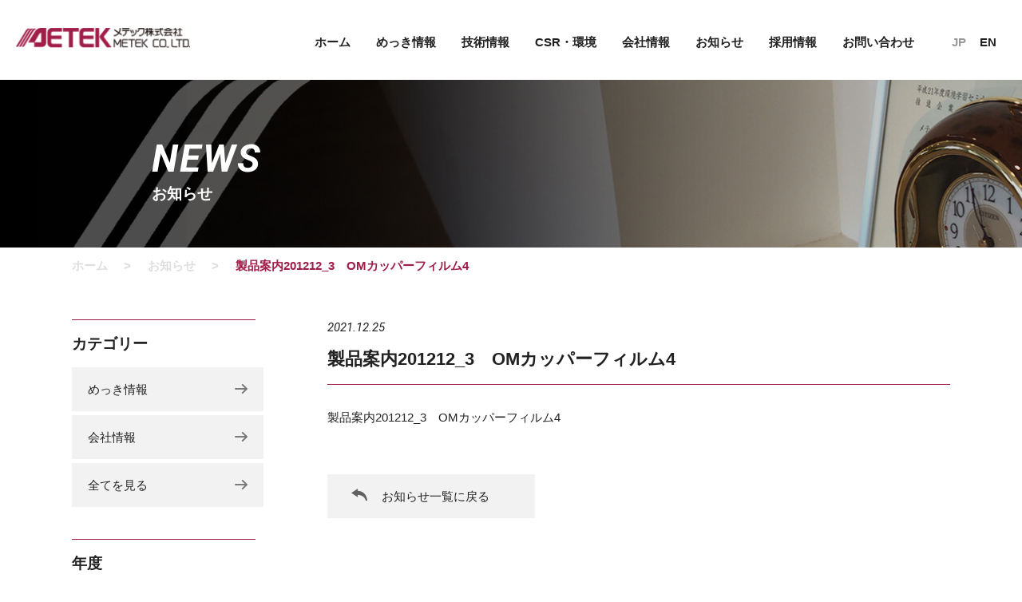

--- FILE ---
content_type: text/html; charset=UTF-8
request_url: https://www.metek.co.jp/blog/2463/%E8%A3%BD%E5%93%81%E6%A1%88%E5%86%85201212_3%E3%80%80om%E3%82%AB%E3%83%83%E3%83%91%E3%83%BC%E3%83%95%E3%82%A3%E3%83%AB%E3%83%A04/
body_size: 7279
content:
<!DOCTYPE html>
<html lang="ja">
<head>
<meta charset="utf-8" />
<meta name="viewport" content="width=device-width,user-scalable=no,maximum-scale=1"/>
<meta name="format-detection" content="telephone=no" />

<link rel="stylesheet" href="https://www.metek.co.jp/common/css/reset.css">
<link rel="stylesheet" href="https://www.metek.co.jp/common/css/module.css">
<link rel="stylesheet" href="https://www.metek.co.jp/common/css/module_sp.css">
<link rel="stylesheet" href="https://www.metek.co.jp/common/css/global.css">
<link rel="stylesheet" href="https://www.metek.co.jp/common/css/global_sp.css">
<link rel="stylesheet" href="https://www.metek.co.jp/common/css/2024/header.css">

<link rel="icon" href="https://www.metek.co.jp/imageFile/global/favicon.ico">

<!-- fonts -->
<link href="https://fonts.googleapis.com/css?family=Roboto:400,400i,500,500i,700,700i,900,900i|Yellowtail" rel="stylesheet">
<link rel="stylesheet" href="https://use.fontawesome.com/releases/v5.3.1/css/all.css" integrity="sha384-mzrmE5qonljUremFsqc01SB46JvROS7bZs3IO2EmfFsd15uHvIt+Y8vEf7N7fWAU" crossorigin="anonymous">
<!-- /fonts -->

<!-- jQuery共通 -->
<script src="https://ajax.googleapis.com/ajax/libs/jquery/1.11.3/jquery.min.js"></script>
<script type="text/javascript" src="https://www.metek.co.jp/common/js/jquery.easing.1.3.js"></script>
<script type="text/javascript" src="https://www.metek.co.jp/common/js/jquery.matchHeight.js"></script>
<script type="text/javascript" src="https://www.metek.co.jp/common/js/heightLine.js"></script>
<script type="text/javascript" src="https://www.metek.co.jp/common/js/global.js"></script>
<script type="text/javascript" src="https://www.metek.co.jp/common/js/blog.js"></script>
<!-- /jQuery共通 -->
<script type="text/javascript" src="https://www.metek.co.jp/common/js/2024/header.js"></script>

<!-- animate.css -->
<script type="text/javascript" src="https://www.metek.co.jp/common/js/jquery.inview.min.js"></script>
<!-- /animate.css -->



<!-- スマホサイドメニュー -->
<script src="https://cdnjs.cloudflare.com/ajax/libs/iScroll/5.1.3/iscroll.min.js"></script>
<link rel="stylesheet" href="https://www.metek.co.jp/common/css/drawer.min.css">
<script type="text/javascript" src="https://www.metek.co.jp/common/js/drawer.min.js"></script>
<script>
(function($) {
    $(document).ready(function () {
        $(".drawer").drawer();
    });
})(jQuery);
</script>
<!-- /スマホサイドメニュー -->

		<!-- All in One SEO 4.0.18 -->
		<title>製品案内201212_3 OMカッパーフィルム4 | メテック株式会社</title>
		<meta property="og:site_name" content="メテック株式会社 | めっき加工の会社" />
		<meta property="og:type" content="article" />
		<meta property="og:title" content="製品案内201212_3 OMカッパーフィルム4 | メテック株式会社" />
		<meta property="article:published_time" content="2021-12-25T05:18:37Z" />
		<meta property="article:modified_time" content="2021-12-25T05:18:37Z" />
		<meta property="twitter:card" content="summary" />
		<meta property="twitter:domain" content="www.metek.co.jp" />
		<meta property="twitter:title" content="製品案内201212_3 OMカッパーフィルム4 | メテック株式会社" />
		<script type="application/ld+json" class="aioseo-schema">
			{"@context":"https:\/\/schema.org","@graph":[{"@type":"WebSite","@id":"https:\/\/www.metek.co.jp\/#website","url":"https:\/\/www.metek.co.jp\/","name":"\u30e1\u30c6\u30c3\u30af\u682a\u5f0f\u4f1a\u793e","description":"\u3081\u3063\u304d\u52a0\u5de5\u306e\u4f1a\u793e","publisher":{"@id":"https:\/\/www.metek.co.jp\/#organization"}},{"@type":"Organization","@id":"https:\/\/www.metek.co.jp\/#organization","name":"\u30e1\u30c6\u30c3\u30af\u682a\u5f0f\u4f1a\u793e","url":"https:\/\/www.metek.co.jp\/"},{"@type":"BreadcrumbList","@id":"https:\/\/www.metek.co.jp\/blog\/2463\/%e8%a3%bd%e5%93%81%e6%a1%88%e5%86%85201212_3%e3%80%80om%e3%82%ab%e3%83%83%e3%83%91%e3%83%bc%e3%83%95%e3%82%a3%e3%83%ab%e3%83%a04\/#breadcrumblist","itemListElement":[{"@type":"ListItem","@id":"https:\/\/www.metek.co.jp\/#listItem","position":"1","item":{"@id":"https:\/\/www.metek.co.jp\/#item","name":"\u30db\u30fc\u30e0","description":"METAL\u30fbELECTRONICS\u30fbTECHNOLOGY\u30fbEXPERIENCE\u30fbKITAMURA\u3001\u3053\u306e\uff15\u3064\u306e\u982d\u6587\u5b57\u201c\uff2d\uff25\uff34\uff25\uff2b\u201d\u304b\u3089\u300c\u30e1\u30c6\u30c3\u30af\u300d\u304c\u751f\u307e\u308c\u307e\u3057\u305f\u3002 1918\u5e74\u306e\u5275\u696d\u4ee5\u6765\u96fb\u6c17\u3081\u3063\u304d\u306e\u53ef\u80fd\u6027\u3092\u8ffd\u6c42\u3057\u7d9a\u3051\u3001\u591a\u5f69\u306a\u8868\u9762\u51e6\u7406\u6280\u8853\u3092\u958b\u767a\u3057\u3066\u304d\u307e\u3057\u305f\u3002 \u7523\u696d\u7528\u30fb\u6c11\u751f\u7528\u6a5f\u5668\u3001\u822a\u7a7a\u6a5f\u3001\u81ea\u52d5\u8eca\u3001\u96fb\u5b50\u90e8\u54c1\u95a2\u9023\u306e\u88fd\u54c1\u53ca\u3073\u90e8\u54c1\u3078\u3068\u30d5\u30a3\u30fc\u30eb\u30c9\u3092\u62e1\u5927\u3057\u3001\u73fe\u5728\u3067\u306f\u534a\u5c0e\u4f53\u90e8\u54c1\u306e\u3081\u3063\u304d\u306a\u3069\u30a8\u30ec\u30af\u30c8\u30ed\u30cb\u30af\u30b9\u5206\u91ce\u306e\u8868\u9762\u51e6\u7406\u304c\u79c1\u305f\u3061\u306e\u6280\u8853\u306e\u4e2d\u5fc3\u3067\u3059\u3002","url":"https:\/\/www.metek.co.jp\/"},"nextItem":"https:\/\/www.metek.co.jp\/blog\/2463\/%e8%a3%bd%e5%93%81%e6%a1%88%e5%86%85201212_3%e3%80%80om%e3%82%ab%e3%83%83%e3%83%91%e3%83%bc%e3%83%95%e3%82%a3%e3%83%ab%e3%83%a04\/#listItem"},{"@type":"ListItem","@id":"https:\/\/www.metek.co.jp\/blog\/2463\/%e8%a3%bd%e5%93%81%e6%a1%88%e5%86%85201212_3%e3%80%80om%e3%82%ab%e3%83%83%e3%83%91%e3%83%bc%e3%83%95%e3%82%a3%e3%83%ab%e3%83%a04\/#listItem","position":"2","item":{"@id":"https:\/\/www.metek.co.jp\/blog\/2463\/%e8%a3%bd%e5%93%81%e6%a1%88%e5%86%85201212_3%e3%80%80om%e3%82%ab%e3%83%83%e3%83%91%e3%83%bc%e3%83%95%e3%82%a3%e3%83%ab%e3%83%a04\/#item","name":"\u88fd\u54c1\u6848\u5185201212_3\u3000OM\u30ab\u30c3\u30d1\u30fc\u30d5\u30a3\u30eb\u30e04","url":"https:\/\/www.metek.co.jp\/blog\/2463\/%e8%a3%bd%e5%93%81%e6%a1%88%e5%86%85201212_3%e3%80%80om%e3%82%ab%e3%83%83%e3%83%91%e3%83%bc%e3%83%95%e3%82%a3%e3%83%ab%e3%83%a04\/"},"previousItem":"https:\/\/www.metek.co.jp\/#listItem"}]},{"@type":"Person","@id":"https:\/\/www.metek.co.jp\/author\/metek_blog_user\/#author","url":"https:\/\/www.metek.co.jp\/author\/metek_blog_user\/","name":"metek_blog_user","image":{"@type":"ImageObject","@id":"https:\/\/www.metek.co.jp\/blog\/2463\/%e8%a3%bd%e5%93%81%e6%a1%88%e5%86%85201212_3%e3%80%80om%e3%82%ab%e3%83%83%e3%83%91%e3%83%bc%e3%83%95%e3%82%a3%e3%83%ab%e3%83%a04\/#authorImage","url":"https:\/\/secure.gravatar.com\/avatar\/68724d75eb798e771c7b10c9a77eb95a?s=96&d=mm&r=g","width":"96","height":"96","caption":"metek_blog_user"}},{"@type":"ItemPage","@id":"https:\/\/www.metek.co.jp\/blog\/2463\/%e8%a3%bd%e5%93%81%e6%a1%88%e5%86%85201212_3%e3%80%80om%e3%82%ab%e3%83%83%e3%83%91%e3%83%bc%e3%83%95%e3%82%a3%e3%83%ab%e3%83%a04\/#itempage","url":"https:\/\/www.metek.co.jp\/blog\/2463\/%e8%a3%bd%e5%93%81%e6%a1%88%e5%86%85201212_3%e3%80%80om%e3%82%ab%e3%83%83%e3%83%91%e3%83%bc%e3%83%95%e3%82%a3%e3%83%ab%e3%83%a04\/","name":"\u88fd\u54c1\u6848\u5185201212_3 OM\u30ab\u30c3\u30d1\u30fc\u30d5\u30a3\u30eb\u30e04 | \u30e1\u30c6\u30c3\u30af\u682a\u5f0f\u4f1a\u793e","inLanguage":"ja","isPartOf":{"@id":"https:\/\/www.metek.co.jp\/#website"},"breadcrumb":{"@id":"https:\/\/www.metek.co.jp\/blog\/2463\/%e8%a3%bd%e5%93%81%e6%a1%88%e5%86%85201212_3%e3%80%80om%e3%82%ab%e3%83%83%e3%83%91%e3%83%bc%e3%83%95%e3%82%a3%e3%83%ab%e3%83%a04\/#breadcrumblist"},"author":"https:\/\/www.metek.co.jp\/blog\/2463\/%e8%a3%bd%e5%93%81%e6%a1%88%e5%86%85201212_3%e3%80%80om%e3%82%ab%e3%83%83%e3%83%91%e3%83%bc%e3%83%95%e3%82%a3%e3%83%ab%e3%83%a04\/#author","creator":"https:\/\/www.metek.co.jp\/blog\/2463\/%e8%a3%bd%e5%93%81%e6%a1%88%e5%86%85201212_3%e3%80%80om%e3%82%ab%e3%83%83%e3%83%91%e3%83%bc%e3%83%95%e3%82%a3%e3%83%ab%e3%83%a04\/#author","datePublished":"2021-12-25T05:18:37+09:00","dateModified":"2021-12-25T05:18:37+09:00"}]}
		</script>
		<!-- All in One SEO -->

<link rel='dns-prefetch' href='//www.googletagmanager.com' />
<link rel='dns-prefetch' href='//s.w.org' />
		<!-- This site uses the Google Analytics by MonsterInsights plugin v9.11.0 - Using Analytics tracking - https://www.monsterinsights.com/ -->
		<!-- Note: MonsterInsights is not currently configured on this site. The site owner needs to authenticate with Google Analytics in the MonsterInsights settings panel. -->
					<!-- No tracking code set -->
				<!-- / Google Analytics by MonsterInsights -->
				<script type="text/javascript">
			window._wpemojiSettings = {"baseUrl":"https:\/\/s.w.org\/images\/core\/emoji\/13.0.1\/72x72\/","ext":".png","svgUrl":"https:\/\/s.w.org\/images\/core\/emoji\/13.0.1\/svg\/","svgExt":".svg","source":{"concatemoji":"https:\/\/www.metek.co.jp\/sys\/wp-includes\/js\/wp-emoji-release.min.js?ver=5.7.14"}};
			!function(e,a,t){var n,r,o,i=a.createElement("canvas"),p=i.getContext&&i.getContext("2d");function s(e,t){var a=String.fromCharCode;p.clearRect(0,0,i.width,i.height),p.fillText(a.apply(this,e),0,0);e=i.toDataURL();return p.clearRect(0,0,i.width,i.height),p.fillText(a.apply(this,t),0,0),e===i.toDataURL()}function c(e){var t=a.createElement("script");t.src=e,t.defer=t.type="text/javascript",a.getElementsByTagName("head")[0].appendChild(t)}for(o=Array("flag","emoji"),t.supports={everything:!0,everythingExceptFlag:!0},r=0;r<o.length;r++)t.supports[o[r]]=function(e){if(!p||!p.fillText)return!1;switch(p.textBaseline="top",p.font="600 32px Arial",e){case"flag":return s([127987,65039,8205,9895,65039],[127987,65039,8203,9895,65039])?!1:!s([55356,56826,55356,56819],[55356,56826,8203,55356,56819])&&!s([55356,57332,56128,56423,56128,56418,56128,56421,56128,56430,56128,56423,56128,56447],[55356,57332,8203,56128,56423,8203,56128,56418,8203,56128,56421,8203,56128,56430,8203,56128,56423,8203,56128,56447]);case"emoji":return!s([55357,56424,8205,55356,57212],[55357,56424,8203,55356,57212])}return!1}(o[r]),t.supports.everything=t.supports.everything&&t.supports[o[r]],"flag"!==o[r]&&(t.supports.everythingExceptFlag=t.supports.everythingExceptFlag&&t.supports[o[r]]);t.supports.everythingExceptFlag=t.supports.everythingExceptFlag&&!t.supports.flag,t.DOMReady=!1,t.readyCallback=function(){t.DOMReady=!0},t.supports.everything||(n=function(){t.readyCallback()},a.addEventListener?(a.addEventListener("DOMContentLoaded",n,!1),e.addEventListener("load",n,!1)):(e.attachEvent("onload",n),a.attachEvent("onreadystatechange",function(){"complete"===a.readyState&&t.readyCallback()})),(n=t.source||{}).concatemoji?c(n.concatemoji):n.wpemoji&&n.twemoji&&(c(n.twemoji),c(n.wpemoji)))}(window,document,window._wpemojiSettings);
		</script>
		<style type="text/css">
img.wp-smiley,
img.emoji {
	display: inline !important;
	border: none !important;
	box-shadow: none !important;
	height: 1em !important;
	width: 1em !important;
	margin: 0 .07em !important;
	vertical-align: -0.1em !important;
	background: none !important;
	padding: 0 !important;
}
</style>
	
<!-- Google アナリティクス スニペット (Site Kit が追加) -->
<script type='text/javascript' src='https://www.googletagmanager.com/gtag/js?id=GT-NS94W5K' id='google_gtagjs-js' async></script>
<script type='text/javascript' id='google_gtagjs-js-after'>
window.dataLayer = window.dataLayer || [];function gtag(){dataLayer.push(arguments);}
gtag("js", new Date());
gtag("set", "developer_id.dZTNiMT", true);
gtag("config", "GT-NS94W5K");
</script>

<!-- (ここまで) Google アナリティクス スニペット (Site Kit が追加) -->
<link rel="https://api.w.org/" href="https://www.metek.co.jp/wp-json/" /><link rel="alternate" type="application/json" href="https://www.metek.co.jp/wp-json/wp/v2/media/2483" /><link rel="EditURI" type="application/rsd+xml" title="RSD" href="https://www.metek.co.jp/sys/xmlrpc.php?rsd" />
<link rel="wlwmanifest" type="application/wlwmanifest+xml" href="https://www.metek.co.jp/sys/wp-includes/wlwmanifest.xml" /> 
<meta name="generator" content="WordPress 5.7.14" />
<link rel='shortlink' href='https://www.metek.co.jp/?p=2483' />
<link rel="alternate" type="application/json+oembed" href="https://www.metek.co.jp/wp-json/oembed/1.0/embed?url=https%3A%2F%2Fwww.metek.co.jp%2Fblog%2F2463%2F%25e8%25a3%25bd%25e5%2593%2581%25e6%25a1%2588%25e5%2586%2585201212_3%25e3%2580%2580om%25e3%2582%25ab%25e3%2583%2583%25e3%2583%2591%25e3%2583%25bc%25e3%2583%2595%25e3%2582%25a3%25e3%2583%25ab%25e3%2583%25a04%2F" />
<link rel="alternate" type="text/xml+oembed" href="https://www.metek.co.jp/wp-json/oembed/1.0/embed?url=https%3A%2F%2Fwww.metek.co.jp%2Fblog%2F2463%2F%25e8%25a3%25bd%25e5%2593%2581%25e6%25a1%2588%25e5%2586%2585201212_3%25e3%2580%2580om%25e3%2582%25ab%25e3%2583%2583%25e3%2583%2591%25e3%2583%25bc%25e3%2583%2595%25e3%2582%25a3%25e3%2583%25ab%25e3%2583%25a04%2F&#038;format=xml" />
<meta name="generator" content="Site Kit by Google 1.103.0" /><link rel="stylesheet" href="https://www.metek.co.jp/common/css/newsDesc.css">
<link rel="stylesheet" href="https://www.metek.co.jp/common/css/newsDesc_sp.css">

<!-- Global site tag (gtag.js) - Google Analytics -->
<script async src="https://www.googletagmanager.com/gtag/js?id=UA-119962935-1"></script>
<script>
  window.dataLayer = window.dataLayer || [];
  function gtag(){dataLayer.push(arguments);}
  gtag('js', new Date());

  gtag('config', 'UA-119962935-1');
</script>
<!-- Global site tag (gtag.js) - Google Analytics -->
</head>

<body class="drawer drawer--right">

<!-- pageTop -->
<div id="pageTop" class="buttonNone"><a href="#"><img src="https://www.metek.co.jp/imageFile/global/top_ico.png" alt="トップ"></a></div>
<!-- /pageTop -->

<!-- header -->
<header id="header" class="md_area">

<!-- header PC -->
<div id="headerPC">
<div class="inner clearFix">
<div class="first">
<div class="logoBox clearFix">
<div class="mainLogo"><a href="https://www.metek.co.jp/"><img src="https://www.metek.co.jp/imageFile/global/logo.png" alt="メテック株式会社 | めっき加工のリーディングカンパニー ">
</a>
</div>
</div>
</div>
<nav class="navi clearFix">
<ul>
<li ><a href="https://www.metek.co.jp/">ホーム</a></li>
<li class="dropDownMenu"><a>めっき情報</a>
<ul class="menu__second-level">
<li><a href="https://www.metek.co.jp/products/info.html">
<div class="imgBox"><img src="https://www.metek.co.jp/imageFile/global/navi_product_info.jpg" alt="めっきの基礎"></div>
めっきの基礎</a></li>
<li><a href="https://www.metek.co.jp/products/">
<div class="imgBox"><img src="https://www.metek.co.jp/imageFile/global/navi_product_list.jpg" alt="めっき一覧"></div>
めっき一覧</a></li>
<li><a href="https://www.metek.co.jp/products/equipment.html">
<div class="imgBox"><img src="https://www.metek.co.jp/imageFile/global/navi_product_equipment.jpg" alt="設備情報"></div>
設備情報</a></li>
</ul>
</li>
<li ><a href="https://www.metek.co.jp/blog/">技術情報</a></li>
<li ><a href="https://www.metek.co.jp/csr-environment/">CSR・環境</a></li>
<li class="dropDownMenu"><a>会社情報</a>
<ul class="menu__second-level">
<li><a href="https://www.metek.co.jp/company/">
<div class="imgBox"><img src="https://www.metek.co.jp/imageFile/global/navi_company.jpg" alt="会社概要"></div>
会社概要</a></li>

<li>
	<a class="u-menu-third" href="https://www.metek.co.jp/company/location.html">
		<div class="imgBox"><img src="https://www.metek.co.jp/imageFile/global/navi_company_location.jpg" alt="事業所一覧"></div>事業所一覧
	</a>
	<ul class="u-menu-third_list">
		<li class="u-menu-third_item"> <a href="https://www.metek.co.jp/company/location/kyoto/">
			<div class="imgBox"><img src="https://www.metek.co.jp/imageFile/location/navi_kyoto.jpg" alt="京都工場"/></div>京都工場</a></li>
		<li class="u-menu-third_item"> <a href="https://www.metek.co.jp/company/location/hokkai/">
			<div class="imgBox"><img src="https://www.metek.co.jp/imageFile/location/navi_hokkai.jpg" alt="北海工場"/></div>北海工場</a></li>
		<li class="u-menu-third_item"> <a href="https://www.metek.co.jp/company/location/tokushima/">
			<div class="imgBox"><img src="https://www.metek.co.jp/imageFile/location/navi_tokushima.jpg" alt="徳島工場"/></div>徳島工場</a></li>
		<li class="u-menu-third_item"> <a href="https://www.metek.co.jp/company/location/kyushu/">
			<div class="imgBox"><img src="https://www.metek.co.jp/imageFile/location/navi_kyushu.jpg" alt="九州工場"/></div>九州工場</a></li>
	</ul>
</li>
<li><a href="https://www.metek.co.jp/company/history.html">
<div class="imgBox"><img src="https://www.metek.co.jp/imageFile/global/navi_company_history.jpg" alt="創業者物語"></div>
創業者物語</a></li>
</ul>
</li>
<li ><a href="https://www.metek.co.jp/news/">お知らせ</a></li>
<li class="dropDownMenu"><a>採用情報</a>
<ul class="menu__second-level">
<li><a href="https://www.metek.co.jp/recruit/">
<div class="imgBox"><img src="https://www.metek.co.jp/imageFile/global/navi_recruit.jpg" alt="採用情報"></div>
採用情報</a></li>
<li><a href="https://www.metek.co.jp/recruit/#interviewArea">
<div class="imgBox"><img src="https://www.metek.co.jp/imageFile/global/navi_recruit_work.jpg" alt="社員紹介"></div>
社員紹介</a></li>
<li><a href="https://www.metek.co.jp/recruit/top_interview.html">
<div class="imgBox"><img src="https://www.metek.co.jp/imageFile/global/navi_recruit_topInterview.jpg" alt="トップメッセージ"></div>
トップメッセージ</a></li>
<li><a href="https://www.metek.co.jp/recruit/new_graduate.html">
<div class="imgBox"><img src="https://www.metek.co.jp/imageFile/global/navi_recruit_newInfo.jpg" alt="新卒募集要項"></div>
新卒募集要項</a></li>
<li><a href="https://www.metek.co.jp/recruit/career.html">
<div class="imgBox"><img src="https://www.metek.co.jp/imageFile/global/navi_recruit_MidInfo.jpg" alt="中途募集要項"></div>
中途募集要項</a></li>
</ul>
</li>
<li class="dropDownMenu"><a>お問い合わせ</a>
<ul class="menu__second-level">
<li><a class="text-small" href="https://www.metek.co.jp/plating-contact/">
<div class="imgBox"><img src="https://www.metek.co.jp/imageFile/global/navi_plating-contact.jpg" alt="めっき技術・その他のお問い合わせ"></div>
めっき技術・その他のお問い合わせ</a></li>
<li><a href="https://www.metek.co.jp/contact/">
<div class="imgBox"><img src="https://www.metek.co.jp/imageFile/global/navi_contact.jpg" alt="その他のお問い合わせ"></div>
採用のお問い合わせ</a></li>
</ul>
</li>
</ul>
</nav>
<div class="languageBox clearFix">
<ul>
<li><a class="languageJp" href="#">JP</a></li>
<li><a class="languageEn" href="https://www.metek.co.jp/en/">EN</a></li>
</ul>
</div>
</div>
</div>
<!-- /headerPC -->

<!-- headerSP -->
<div id="headerSP">
<div class="first">
<div class="logoBox clearFix">
<div class="mainLogo"><a href="https://www.metek.co.jp/"><img src="https://www.metek.co.jp/imageFile/global/logo.png" alt="メテックロゴ"></a></div>

</div>
</div>

<!-- ハンバーガーボタン -->
<button type="button" class="drawer-toggle drawer-hamburger"><span class="drawer-hamburger-icon first-bar"></span> </button>
<nav class="drawer-nav">
<ul>
<li>
<div class="languageBox">
<div><a class="languageJp" href="#">JP</a></div>
<div><a class="languageEn" href="https://www.metek.co.jp/en/">EN</a></div>
</div>
</li>
<li><a href="https://www.metek.co.jp/">ホーム</a></li>
<li class="close">
<div class="btn">めっき情報</div>
<ul class="open">
<li><a href="https://www.metek.co.jp/products/info.html">めっきの基礎</a></li>
<li><a href="https://www.metek.co.jp/products/">めっき一覧</a></li>
<li><a href="https://www.metek.co.jp/products/equipment.html">設備情報</a></li>
</ul>
</li>
<li><a href="https://www.metek.co.jp/blog/">技術情報</a></li>
<li><a href="https://www.metek.co.jp/csr-environment/">CSR・環境</a></li>
<li>
	<div class="u-btn">会社情報</div>
	<ul class="u-btn_list">
		<li><a class="u-btn_title" href="https://www.metek.co.jp/company/">会社概要</a></li>
		<li>
			<div class="u-btn_child">事業所一覧</div>
			<ul class="u-btn_child-list">
			<li><a class="u-btn_child-title" href="https://www.metek.co.jp/company/location.html">事業所一覧</a></li>
			<li><a class="u-btn_child-title" href="https://www.metek.co.jp/company/location/hokkai/">北海工場</a></li>
			<li><a class="u-btn_child-title" href="https://www.metek.co.jp/company/location/kyoto/">京都工場</a></li>
			<li><a class="u-btn_child-title" href="https://www.metek.co.jp/company/location/tokushima/">徳島工場</a></li>
			<li><a class="u-btn_child-title" href="https://www.metek.co.jp/company/location/kyushu/">九州工場</a></li>
			</ul>
		</li>
		<li><a class="u-btn_title" href="https://www.metek.co.jp/company/history.html">創業者物語</a></li>
	</ul>
</li>
<li><a href="https://www.metek.co.jp/news/">お知らせ</a></li>
<li class="close">
<div class="btn">採用情報</div>
<ul class="open">
<li><a href="https://www.metek.co.jp/recruit/">採用情報</a></li>
<li><a href="https://www.metek.co.jp/recruit/#interviewArea">社員紹介</a></li>
<li><a href="https://www.metek.co.jp/recruit/top_interview.html">トップメッセージ</a></li>
<li><a href="https://www.metek.co.jp/recruit/new_graduate.html">新卒募集要項</a></li>
<li><a href="https://www.metek.co.jp/recruit/career.html">中途募集要項</a></li>
</ul>
</li>
<li class="close">
<div class="btn">お問い合わせ</div>
<ul class="open">
<li><a href="https://www.metek.co.jp/plating-contact/">めっき技術・その他のお問い合わせ</a></li>
<li><a href="https://www.metek.co.jp/contact/">採用のお問い合わせ</a></li>
</ul>
</li>

</ul>
</nav>
</div>
<!-- /headerSP -->

</header>
<!-- /header -->
<!-- mainPanelArea -->
<div id="mainPanelArea" class="md_subPageMain md_area">
<div class="pad md_pad">
<div class="titleBox">
<div class="title md_f_en">NEWS</div>
<div class="subTitle">お知らせ</div>
</div>
</div>
</div>
<!-- /mainPanelArea --> 

<!-- pankuzu -->
<div id="pankuzu" class="md_pankuzu md_area">
<div class="pad md_pad">
<ul class="clearFix">
<li><a href="https://www.metek.co.jp/">ホーム</a></li>
<li>
<li><a href="https://www.metek.co.jp/news/">お知らせ</a></li>
<li>
<li><h1>製品案内201212_3　OMカッパーフィルム4</h1></li>
</li>
</ul>
</div>
</div>
<!-- /pankuzu --> 

<!-- newsDescArea -->
<div id="newsDescArea" class="md_area">
<div class="pad md_pad clearFix">
<div class="mainBox">
<div class="titleBox">
<div class="tagBox clearFix">
<div class="date md_f_en">2021.12.25</div>
</div>
<div class="title">製品案内201212_3　OMカッパーフィルム4</div>
</div>
<div class="textBox">
<p class="attachment"><a href='https://www.metek.co.jp/sys/wp-content/uploads/2021/12/3f1d0d1cb48519f80b9030eafccbc18e.pdf'>製品案内201212_3　OMカッパーフィルム4</a></p>
</div>
<div class="md_bk_btn"><a href="https://www.metek.co.jp/news/">お知らせ一覧に戻る</a></div>
</div>

<div class="sideNaviBox">

<div class="categoryBox">
<div class="title">カテゴリー</div>
<div class="md_news_btn"><a href="https://www.metek.co.jp/news/category/plating/">めっき情報</a></div>
<div class="md_news_btn"><a href="https://www.metek.co.jp/news/category/company/">会社情報</a></div>
<div class="md_news_btn"><a href="https://www.metek.co.jp/news/">全てを見る</a></div>
</div>

<div class="yearBox">
<div class="title">年度</div>
<div class="md_news_btn"><a href="https://www.metek.co.jp/news/date/2025/">2025</a></div>
<div class="md_news_btn"><a href="https://www.metek.co.jp/news/date/2024/">2024</a></div>
<div class="md_news_btn"><a href="https://www.metek.co.jp/news/date/2023/">2023</a></div>
<div class="md_news_btn"><a href="https://www.metek.co.jp/news/date/2022/">2022</a></div>
<div class="md_news_btn"><a href="https://www.metek.co.jp/news/date/2021/">2021</a></div>
<div class="md_news_btn"><a href="https://www.metek.co.jp/news/date/2020/">2020</a></div>
<div class="md_news_btn"><a href="https://www.metek.co.jp/news/date/2019/">2019</a></div>
<div class="md_news_btn"><a href="https://www.metek.co.jp/news/date/2018/">2018</a></div>
<div class="md_news_btn"><a href="https://www.metek.co.jp/news/date/2015/">2015</a></div>
<div class="md_news_btn"><a href="https://www.metek.co.jp/news/date/2013/">2013</a></div>
</div>
</div>

</div>
</div>
<!-- /newsDescArea -->


<!-- contactArea -->
<div id="contactArea" class="md_area">
<div id="js_particles02"></div>
<div class="pad md_pad clearFix">
<div class="inner clearFix">
<div class="titleBox">
<div class="contactTitle md_f_en">CONTACT</div>
<div class="contactSubTitle">お問い合わせ</div>
</div>
<div class="contentsBox">
<div class="text"> 製品・お見積りに関するご質問・ご相談等、<br>
お気軽にお問い合わせください。 </div>
<small>受付時間  -  8:00～17:00（土日祝日・休業日を除く）</small>
<div class="contactWrapper clearFix">
<div class="contact_plating">
<small>めっき技術・その他の方はこちら</small>
<div class="telText md_f_en"> TEL<a class="md_c_red md_f_en" href="tel:075-661-4900">075-661-4900</a></div>
<div class="md_btn"><a href="https://www.metek.co.jp/plating-contact/"><span>めっき技術・その他の</span>お問い合わせフォームへ</a></div>
</div>
<div class="contact_normal">
<small>採用の方はこちら</small>
<div class="telText md_f_en"> TEL<a class="md_c_red md_f_en" href="tel:075-661-4901">075-661-4901</a></div>
<div class="md_btn"><a href="https://www.metek.co.jp/contact/"><span>採用の</span>お問い合わせフォームへ</a></div>
</div>
</div>
</div>
</div>
</div>
</div>
<!-- /contactArea -->

<!-- footer -->
<footer id="footer" class="md_area">
<div class="pad md_pad clearFix">
<div class="first">
<div class="logo"><a href="https://www.metek.co.jp/"><img src="https://www.metek.co.jp/imageFile/global/footer_logo.png" alt="メテックロゴ"></a></div>
<div class="sns_insta"><a href="https://www.instagram.com/metek1918/" target="_blank">Instagram</a></div>
</div>
<div class="navBox clearFix">
<ul>
<li class="footerList">
<ul>
<li class="firstText first_SP"><a href="https://www.metek.co.jp/products/info.html">めっきの基礎</a></li>
<li class="firstText"><a href="https://www.metek.co.jp/products/">めっき一覧</a></li>
<li><a href="https://www.metek.co.jp/products/product-au.html">Au 金めっき</a></li>
<li><a href="https://www.metek.co.jp/products/product-ag.html">Ag 銀めっき</a></li>
<li><a href="https://www.metek.co.jp/products/product-cu.html">Cu 銅めっき</a></li>
<li><a href="https://www.metek.co.jp/products/product-ni.html">Ni ニッケルめっき</a></li>
<li><a href="https://www.metek.co.jp/products/product-sn.html">Pd パラジウムめっき</a></li>
<li><a href="https://www.metek.co.jp/products/product-other.html">その他</a></li>
</ul>
</li>
<li class="footerList">
<ul>
<li class="firstText"><a href="https://www.metek.co.jp/products/equipment.html">設備情報</a></li>
<li class="firstText"><a href="https://www.metek.co.jp/blog/">技術情報</a></li>
<li class="firstText"><a href="https://www.metek.co.jp/csr-environment/">CSR・環境</a></li>
</ul>
</li>
<li class="footerList">
<ul>
<li class="firstText"><a style="pointer-events: none; cursor: default;">会社情報</a></li>
<li><a href="https://www.metek.co.jp/company/">会社概要</a></li>
<li><a href="https://www.metek.co.jp/company/location.html">事業所一覧</a></li>
<li><a href="https://www.metek.co.jp/company/history.html">創業者物語</a></li>
<li class="firstText under"><a href="https://www.metek.co.jp/recruit/">採用情報</a></li>
<li><a href="https://www.metek.co.jp/recruit/#interviewArea">社員紹介</a></li>
<li><a href="https://www.metek.co.jp/recruit/top_interview.html">トップメッセージ</a></li>
<li><a href="https://www.metek.co.jp/recruit/new_graduate.html">新卒募集要項</a></li>
<li><a href="https://www.metek.co.jp/recruit/career.html">中途募集要項</a></li>
<li><a href="https://www.metek.co.jp/policy/privacy_recruit.html">採用活動の個人情報保護方針</a></li>
</ul>
</li>
<li class="footerList big">
<ul>
<li class="firstText"><a href="https://www.metek.co.jp/news/">お知らせ</a></li>
<li class="firstText"><a href="https://www.metek.co.jp/policy/privacy.html">個人情報保護方針</a></li>
<li class="firstText"><a class="no_active">お問い合わせ</a></li>
<li><a href="https://www.metek.co.jp/plating-contact/">めっき技術・その他のお問い合わせ</a></li>
<li><a href="https://www.metek.co.jp/contact/">採用のお問い合わせ</a></li>

<li class="firstText sp_bd_none"><a class="iprosLink" href="https://www.ipros.jp/company/detail/317250" target="_blank">IPROS 製造業</a></li>
</ul>
</li>
</ul>
</div>
<div class="copy">&copy; Copyrights 2019 METEK All Rights Reserved.</div>
</div>
</footer>
<!-- /footer -->

<!-- sidebar -->
<div id="sidebar" class="clearFix">
    <a href="https://www.metek.co.jp/plating-contact/" class="mainAction">試作のお問い合わせ</a>
</div>
<!-- /sidebar -->

<script type='text/javascript' src='https://www.metek.co.jp/sys/wp-includes/js/wp-embed.min.js?ver=5.7.14' id='wp-embed-js'></script>
</body>
</html>


--- FILE ---
content_type: text/css
request_url: https://www.metek.co.jp/common/css/module.css
body_size: 1499
content:
@charset "utf-8";

/*============================
md_layout
============================*/
.md_area { min-width: 1200px; }
.md_pad { width: 1200px; padding: 0 50px; margin: 0 auto; box-sizing: border-box; }
.md_inner { padding: 0 40px; }
.md_sp_only { display: none; }
.md_mt0 { margin-top: 0!important; }

/*============================
utility
============================*/
.u-mb-xsmall { margin-bottom: 10px; }
.u-mb-small { margin-bottom: 20px; }
.u-mb-middle { margin-bottom: 40px; }
.u-mb-large { margin-bottom: 60px; }
.u-mb-xlarge { margin-bottom: 80px; }

.u-fl-none { float: none!important; }

/*============================
md_font
============================*/
.md_f_en { font-family: 'Roboto', sans-serif; font-weight: 700; }
.md_f_sub { font-family: 'Yellowtail', cursive; }
.md_c_red { color: #a01d48; }
.md_f_it { font-style: italic; }
.md_bold { font-weight: bold; }

/*============================
md_text
============================*/
.md_catch { font-size: 1.4rem; font-weight: bold; line-height: 1.5; }

/*============================
md_top_titleBox
============================*/
.md_top_titleBox { display: inline-block; }
.md_top_titleBox .subTitle { position: relative; padding-left: 25px; text-align: left; }
.md_top_titleBox .subTitle::before { position: absolute; top: 3px; left: 0; content: ""; background: url("../../imageFile/global/subTitle_deco.png")no-repeat center; background-size: contain; width: 26px; height: 23px; }
.md_top_titleBox .subTitle .md_f_sub { font-size: 2rem; }
.md_top_titleBox .subTitle .sub_jp { display: inline; position: relative; padding-left: 35px; font-weight: bold; }
.md_top_titleBox .subTitle .sub_jp::before { position: absolute; top: 8px; left: 5px; content: ""; background: #222; width: 18px; height: 1px; }
.md_top_titleBox .mainTitle { font-size: 3.6rem; letter-spacing: .05em; font-style: italic; }
.md_top_titleBox .mainTitle span {}

/*============================
md_subPageMain
============================*/
.md_subPageMain { height: 210px; }
.md_subPageMain .titleBox { height: 210px; box-sizing: border-box; padding-top: 75px; padding-left: 100px; background: url("../../imageFile/global/subPage_panel_deco.png")no-repeat left; }
.md_subPageMain .titleBox .title.md_f_en { color: #fff; font-size: 3rem; font-style: italic; letter-spacing: .05em; }
.md_subPageMain .titleBox .subTitle { margin-top: 10px; font-size: 1.2rem; color: #fff; font-weight: bold; }

/*============================
md_subPage_titleBox
============================*/
.md_subPage_titleBox { padding-bottom: 12px; border-bottom: 1px solid #a01d48; }
.md_subPage_titleBox .subtitle { position: relative; padding-left: 18px; font-family: 'Yellowtail', cursive; color: #a01d48; font-size: 1.4rem; }
.md_subPage_titleBox .subtitle::before { position: absolute; content: ""; top: 0; left: 0; width: 20px; height: 20px; background: url("../../imageFile/global/title_ico_red.png")no-repeat center; background-size: contain; }
.md_subPage_titleBox .mainTitle { padding-top: 10px; font-size: 2rem; font-weight: bold; }

/*============================
md_subPage_miniTitleBox
============================*/
.md_subPage_miniTitleBox { position: relative; font-size: 1.4rem; font-weight: bold; padding-left: 15px; padding-bottom: 12px; margin-bottom: 20px; border-bottom: 1px dotted #dedede; }
.md_subPage_miniTitleBox::before { position: absolute; content: ""; top: 0; left: 0; width: 5px; height: 24px; background: #a01d48; }

/*============================
md_btn
============================*/
.md_btn { width: 240px; margin: 0 auto; }
.md_btn a { position: relative; display: block; background: #222; width: 240px; box-sizing: border-box; padding: 20px 0; text-align: center; color: #fff; }
.md_btn a::after { position: absolute; top: 38%; right: 20px; content: ""; background: url("../../imageFile/global/btn_ico.png")no-repeat center; background-size: contain; width: 16px; height: 12px; }
.md_btn a:hover { opacity: 1!important; background: #a01d48; }
.md_btn a:hover::after { animation: md_btn_key 1.6s infinite; }

/*============================
md_underBtn
============================*/
/* .md_underBtn::before { position: absolute; z-index: 1; bottom: 7px; right: 7px; content: ""; width: 14px; height: 9px; background: url("../../imageFile/global/btn_ico.png")no-repeat center; background-size: contain; } */
.md_underBtn:hover::before { animation: md_underBtn_key 1.2s infinite; }
.md_underBtn::after { position: absolute; bottom: -28px; right: -28px; content: ""; width: 56px; height: 56px; background: #a01d48; -webkit-transform: rotate(45deg); -ms-transform: rotate(45deg); -o-transform: rotate(45deg); transform: rotate(45deg); }

/*============================
md_news_btn
============================*/
.md_news_btn { width: 240px; margin: 0 auto; }
.md_news_btn a { position: relative; display: block; background: #f2f2f2; width: 240px; box-sizing: border-box; padding: 20px 0 20px 20px; text-align: left; color: #222; }
.md_news_btn a::after { position: absolute; top: 21px; right: 20px; content: ""; background: url("../../imageFile/global/news_btn_ico.png")no-repeat center; background-size: contain; width: 16px; height: 12px; }
.md_news_btn a:hover { opacity: 1!important; background: #a01d48!important; color: #fff!important; transition: .2s; }
.md_news_btn a:hover::after { animation: md_btn_key 1.6s infinite; background: url("../../imageFile/global/btn_ico.png")no-repeat center; background-size: contain; width: 16px; height: 12px; }

/*============================
md_bk_btn
============================*/
.md_bk_btn { text-align: center; }
.md_bk_btn a { position: relative; display: block; width: 260px; padding: 20px 0 20px 10px; background: #f2f2f2; }
.md_bk_btn a::before { position: absolute; content: ""; top: 15px; left: 30px; background: url("../../imageFile/global/bk_ico.png")no-repeat center; background-size: contain; width: 20px; height: 20px; }

/*============================
md_contact_btn
============================*/
.md_contact_btn { text-align: center; }
.md_contact_btn input { position: relative; display: block; width: 260px; padding: 20px 0 20px 10px; background: #222; color: #fff; border: none; margin: 40px auto 0;  }
.md_contact_btn.second button { position: relative; display: block; width: 260px; padding: 20px 0 20px 10px; border: none; margin: 40px auto 0; background: #f2f2f2; color: #222; }
/*============================
md_opacity0
============================*/
.md_opacity0 { opacity: 0; }

/*============================
md_bg_gray
============================*/
.md_bg_gray { background: #f8f8f8; }

/*============================
clearFix
============================*/
.clearFix:after { clear: both; display: block; content: ""; height: 0; line-height: 0; }

/*============================
br
============================*/
.sp_only_br { display: none; }
.pc_only_br { display: block; }

/*============================
md_btn_key
============================*/
@keyframes md_btn_key {
  50% {
    right: .6em;
    opacity: 1;
  }
  100% {
    right: -.4em;
    opacity: 0;
  }
}
/*============================
md_underBtn_key
============================*/
@keyframes md_underBtn_key {
  50% {
    right: .1em;
    opacity: 1;
  }
  100% {
    right: -.4em;
    opacity: 0;
  }
}


--- FILE ---
content_type: text/css
request_url: https://www.metek.co.jp/common/css/module_sp.css
body_size: 1327
content:
@charset "utf-8";

@media only screen and (max-width: 640px) {

/*============================
md_layout
============================*/
.md_area { min-width: inherit; }
.md_pad { width: 100%; padding: 0 15px; margin: 0 auto; box-sizing: border-box; }
.md_inner { padding: 0; }
.md_sp_only { display: block; }

/*============================
utility
============================*/
.u-mb-xsmall { margin-bottom: 10px; }
.u-mb-small { margin-bottom: 10px; }
.u-mb-middle { margin-bottom: 20px; }
.u-mb-large { margin-bottom: 30px; }
.u-mb-xlarge { margin-bottom: 40px; }

/*============================
md_font
============================*/
.md_f_en { font-family: 'Roboto', sans-serif; font-weight: 700; }
.md_f_sub { font-family: 'Yellowtail', cursive; }
.md_c_red { color: #a01d48; }
.md_f_it { font-style: italic; }

/*============================
md_text
============================*/
.md_catch { font-size: 1rem; font-weight: bold; line-height: 1.5; }

/*============================
md_top_titleBox
============================*/
.md_top_titleBox { display: inline-block; }
.md_top_titleBox .subTitle { position: relative; padding-left: 15px; text-align: left; }
.md_top_titleBox .subTitle::before { position: absolute; top: 4px; left: 0; content: ""; background: url("../../imageFile/global/subTitle_deco.png")no-repeat center; background-size: contain; width: 16px; height: 14px; }
.md_top_titleBox .subTitle .md_f_sub { font-size: 1.333rem; }
.md_top_titleBox .subTitle .sub_jp { position: relative; padding-left: 20px; font-size: 0.8rem; font-weight: bold; }
.md_top_titleBox .subTitle .sub_jp::before { position: absolute; top: 7px; left: 3px; content: ""; background: #222; width: 10px; height: 1px; }
.md_top_titleBox .mainTitle { font-size: 2rem; letter-spacing: .05em; font-style: italic; }
.md_top_titleBox .mainTitle span {}

/*============================
md_subPageMain
============================*/
.md_subPageMain { height: 100px; }
.md_subPageMain .titleBox { height: 100px; box-sizing: border-box; padding-top: 35px; padding-left: 10px; background: url("../../imageFile/global/subPage_panel_deco.png")no-repeat left; background-size: contain; }
.md_subPageMain .titleBox .title.md_f_en { color: #fff; font-size: 1.6rem; font-style: italic; letter-spacing: .05em; }
.md_subPageMain .titleBox .subTitle { margin-top: 5px; font-size: 0.866rem; color: #fff; font-weight: bold; }

/*============================
md_subPage_titleBox
============================*/
.md_subPage_titleBox { padding-bottom: 10px; border-bottom: 1px solid #a01d48; }
.md_subPage_titleBox .subtitle { position: relative; padding-left: 11px; font-family: 'Yellowtail', cursive; color: #a01d48; font-size: 1rem; }
.md_subPage_titleBox .subtitle::before { position: absolute; content: ""; top: 0; left: 0; width: 14px; height: 14px; background: url("../../imageFile/global/title_ico_red.png")no-repeat center; background-size: contain; }
.md_subPage_titleBox .mainTitle { padding-top: 5px; font-size: 1.2rem; font-weight: bold; }

/*============================
md_subPage_miniTitleBox
============================*/
.md_subPage_miniTitleBox { position: relative; font-size: 1rem; font-weight: bold; padding-left: 15px; padding-bottom: 10px; margin-bottom: 10px; border-bottom: 1px dotted #dedede; line-height: 1.5; }
.md_subPage_miniTitleBox::before { position: absolute; content: ""; top: 0; left: 0; width: 5px; height: 18px; background: #a01d48; }

/*============================
md_btn
============================*/
.md_btn { width: 80%; margin: 0 auto; }
.md_btn a { position: relative; display: block; background: #222; width: 100%; box-sizing: border-box; padding: 15px 0; font-size: 0.866rem; text-align: center; color: #fff; }
.md_btn a::after { position: absolute; top: 38%; right: 16px; content: ""; background: url("../../imageFile/global/btn_ico.png")no-repeat center; background-size: contain; width: 16px; height: 12px; }
.md_btn a:hover { opacity: 1!important; background: #222; }
.md_btn a:hover::after { animation: none; }

/*============================
md_underBtn
============================*/
/* .md_underBtn::before { position: absolute; z-index: 1; bottom: 5px; right: 4px; content: ""; width: 14px; height: 9px; background: url("../../imageFile/global/btn_ico.png")no-repeat center; background-size: contain; } */
.md_underBtn:hover::before { animation: none; }
.md_underBtn::after { position: absolute; bottom: -30px; right: -30px; content: ""; width: 56px; height: 56px; background: #a01d48; -webkit-transform: rotate(45deg); -ms-transform: rotate(45deg); -o-transform: rotate(45deg); transform: rotate(45deg); }

/*============================
md_news_btn
============================*/
.md_news_btn { width: 100%; margin: 0 auto; }
.md_news_btn a { position: relative; display: block; background: #f2f2f2; width: 100%; box-sizing: border-box; padding: 20px 0 20px 20px; text-align: left; color: #222; }
.md_news_btn a::after { position: absolute; top: 21px; right: 20px; content: ""; background: url("../../imageFile/global/news_btn_ico.png")no-repeat center; background-size: contain; width: 16px; height: 12px; }
.md_news_btn a:hover { opacity: 1!important; background: #f2f2f2!important; color: #222!important; transition: inherit; }
.md_news_btn a:hover::after { animation: none; background: url("../../imageFile/global/news_btn_ico.png")no-repeat center; background-size: contain; }

/*============================
md_bk_btn
============================*/
.md_bk_btn { text-align: center; width: 80%; margin: 0 auto; }
.md_bk_btn a { position: relative; display: block; width: 100%; padding: 20px 0 20px 10px; background: #f2f2f2; }
.md_bk_btn a::before { position: absolute; content: ""; top: 16px; left: 12%; background: url("../../imageFile/global/bk_ico.png")no-repeat center; background-size: contain; width: 20px; height: 20px; }

/*============================
clearFix
============================*/
.clearFix:after { clear: both; display: block; content: ""; height: 0; line-height: 0; }

/*============================
br
============================*/
.pc_only_br { display: none; }
.sp_br { display: block; }
.sp_only_br { display: block; }


}

--- FILE ---
content_type: text/css
request_url: https://www.metek.co.jp/common/css/global.css
body_size: 2274
content:
@charset "utf-8";
/* CSS Document */

/*============================
#pageTop
============================*/
#pageTop {
    position: fixed;
    right: 20px;
    bottom: 75px;
    width: 60px;
    height: 60px;
    text-align: center;
    line-height: 1;
    z-index: 999;
}

#pageTop a {
    display: block;
}

#pageTop a img {
    width: 100%;
    height: auto;
}

/*============================
#header
============================*/
#header {}

/*============================
#headerPC
============================*/
#headerPC {
    display: block;
    height: 100px;
    box-sizing: border-box;
}

#headerPC .inner {
    position: relative;
}

#headerPC .inner .first {
    float: left;
    width: 17%;
    max-width: 280px;
    margin: 35px 0 0 20px;
}

#headerPC .inner .first .logoBox {}

#headerPC .inner .first .logoBox .mainLogo {
}

#headerPC .inner .first .logoBox .mainLogo a {
    display: block;
    height: 32px;
}

#headerPC .inner .first .logoBox .mainLogo a img {
    width: 100%;
    height: auto;
}

#headerPC .inner .first .logoBox .mainLogo a h1 {
    text-indent: -9999px;
}

#headerPC .inner .first .logoBox .jsaLogo {
    float: left;
    width: 120px;
    height: 46px;
    margin-top: -10px;
}

#headerPC .inner .first .logoBox .jsaLogo img {
    width: 100%;
    height: auto;
}

#headerPC .inner .navi {
    position: relative;
    float: right;
    margin: 40px 0 0;
    padding-right: 130px;
}

#headerPC .inner .navi ul {}

#headerPC .inner .navi ul li {
    float: left;
    padding-left: 22px;
}

#headerPC .inner .navi ul li:first-child {
    padding-left: 0;
}

#headerPC .inner .navi ul li a {
    display: block;
    padding: 5px 5px 15px 5px;
    font-weight: bold;
}

#headerPC .inner .navi ul li.dropDownMenu>a:hover {
    cursor: default;
}

#headerPC .inner .navi ul li.on a {
    color: #a01d48;
    border-bottom: 2px solid #a01d48;
}

#headerPC .inner .navi ul li a:hover {
    color: #a01d48;
    border-bottom: 2px solid #a01d48;
}

#headerPC .inner .navi ul li.dropDownMenu ul.menu__second-level {
    position: absolute;
    opacity: 0;
    top: 37px;
    left: 0;
    box-sizing: border-box;
    width: 100%;
    padding: 20px;
    background: #222;
    z-index: 2;
    transition-duration: .2s;
    visibility: hidden;
}

#headerPC .inner .navi ul li.dropDownMenu:hover ul.menu__second-level {
    top: 37px;
    visibility: visible;
    opacity: 1;
    transition-duration: 0.3s;
}

#headerPC .inner .navi ul li.dropDownMenu ul.menu__second-level>li {
    float: left;
    width: 32%;
    border: none;
    padding: 0 2%;
}

#headerPC .inner .navi ul li.dropDownMenu ul.menu__second-level>li:nth-child(n+4) {
    margin-top: 20px;
}

#headerPC .inner .navi ul li.dropDownMenu ul.menu__second-level>li a {
    position: relative;
    display: block;
    color: #fff;
    border-bottom: none;
    padding: 0;
    font-size: 0.866rem;
    line-height: 1.25;
}

#headerPC .inner .navi ul li.dropDownMenu ul.menu__second-level>li a.text-small {
    font-size: 0.8rem;
}

#headerPC .inner .navi ul li.dropDownMenu ul.menu__second-level>li a::after {
    position: absolute;
    bottom: 2px;
    right: 5px;
    content: "";
    background: url("../../imageFile/global/btn_ico.png")no-repeat center;
    background-size: contain;
    width: 16px;
    height: 10px;
}

#headerPC .inner .navi ul li.dropDownMenu ul.menu__second-level>li a .imgBox {
    display: block;
    width: 100%;
    height: 50px;
    background: #fff;
    margin-bottom: 10px;
    overflow: hidden;
}

#headerPC .inner .navi ul li.dropDownMenu ul.menu__second-level>li a .imgBox img {
    width: 100%;
    height: auto;
}

#headerPC .inner .languageBox {
    position: absolute;
    right: 20px;
	top: 40px;
    /*margin: 40px 0 0;*/
    z-index: 999;
}

#headerPC .inner .languageBox ul {}

#headerPC .inner .languageBox ul li {
    float: left;
}

#headerPC .inner .languageBox ul li a:hover {
    color: #a01d48;
    border-bottom: 2px solid #a01d48;
}

#headerPC .inner .languageBox ul li a {
    display: block;
    padding: 5px 12px 15px 5px;
    font-weight: bold;
}

#headerPC .inner .languageBox ul li .languageJp {
    color: #999999;
}

#headerPC .inner .languageBox ul li .languageEn {}

/*============================
#headerSP
============================*/
#headerSP {
    display: none;
}

/*============================
#headerSP
============================*/
#headerSP {
    display: none;
}

/*============================
#pankuzu
============================*/
#pankuzu {
    padding-top: 15px;
}

#pankuzu li {
    float: left;
    margin-right: 50px;
}

#pankuzu li h1 {
    color: #a01d48;
    font-weight: bold;
}

#pankuzu li a {
    position: relative;
    color: #dedede;
    font-weight: bold;
}

#pankuzu ul li a::after {
    position: absolute;
    right: -2em;
    content: ">";
    width: 10px;
    height: 10px;
}

/*============================
#contactArea
============================*/
#contactArea {
    position: relative;
    padding-top: 60px;
    padding-bottom: 60px;
    box-sizing: border-box;
}

#contactArea .inner {
    position: relative;
    background: #fff;
    overflow: hidden;
    box-shadow: 5px 6px 15px -5px #dedede;
}

#contactArea .titleBox {
    position: relative;
    float: left;
    width: 550px;
    padding-top: 40px;
    padding-left: 105px;
    box-sizing: border-box;
}

#contactArea .titleBox::before {
    position: absolute;
    top: -400px;
    left: -420px;
    content: "";
    background: #a01d48;
    width: 800px;
    height: 800px;
    -webkit-transform: rotate(45deg);
    -ms-transform: rotate(45deg);
    -o-transform: rotate(45deg);
    transform: rotate(45deg);
}

#contactArea .titleBox .contactTitle {
    position: relative;
    font-size: 3rem;
    font-weight: bold;
    font-style: italic;
    letter-spacing: .05em;
    color: #fff;
}

#contactArea .titleBox .contactTitle::before {
    position: absolute;
    top: 4px;
    left: -50px;
    content: "";
    width: 44px;
    height: 40px;
    background: url("../../imageFile/global/title_ico_white.png")no-repeat center;
    background-size: contain;
}

#contactArea .titleBox .contactSubTitle {
    position: relative;
    ;
    margin-top: 15px;
    font-weight: bold;
    color: #fff;
}

#contactArea .contentsBox {
    float: left;
    width: 550px;
    padding-top: 40px;
    box-sizing: border-box;
}

#contactArea .contentsBox .text {
    font-size: 1.4rem;
    line-height: 1.5;
    font-weight: bold;
}

#contactArea .contentsBox small {
    display: block;
    font-weight: normal;
    font-size: 1rem;
    line-height: 1.5;
}

#contactArea .contentsBox .contactWrapper {
    margin-top: 10px;
    margin-bottom: 40px;
}

#contactArea .contentsBox .contact_plating {
    float: left;
    width: 250px;
}

#contactArea .contentsBox .contact_plating small {
    font-weight: normal;
    font-size: 1rem;
    color: #a01d48;
}

#contactArea .contentsBox .contact_plating .telText {
    font-size: 1.2rem;
    font-weight: normal;
}

#contactArea .contentsBox .contact_plating .telText a {
    display: inline-block;
    margin-left: 10px;
    font-size: 1.8rem;
    color: #a01d48;
    line-height: 1.25;
    pointer-events: none;
}

#contactArea .contentsBox .contact_normal {
    float: left;
    width: 260px;
    padding-left: 20px;
    border-left: 1px solid #ddd;
    box-sizing: border-box;
}

#contactArea .contentsBox .contact_normal small {
    font-weight: normal;
    font-size: 1rem;
    color: #a01d48;
}

#contactArea .contentsBox .contact_normal .telText {
    font-size: 1.2rem;
    font-weight: normal;
}

#contactArea .contentsBox .contact_normal .telText a {
    display: inline-block;
    margin-left: 10px;
    font-size: 1.8rem;
    color: #a01d48;
    line-height: 1.25;
    pointer-events: none;
}

#contactArea .md_btn {
    width: 230px;
    margin-top: 10px;
    margin-right: 0;
    margin-left: 0;
}

#contactArea .md_btn a {
    width: 100%;
    padding: 20px 0 20px 20px;
    text-align: inherit;
}

#contactArea .md_btn a span {
    display: block;
}


/*============================
#footer
============================*/
#footer {
    box-sizing: border-box;
    padding-top: 70px;
    background: url("../../imageFile/global/footer_bg.jpg")no-repeat center;
    background-size: cover;
}

#footer .first {
    float: left;
    width: 250px;
}

#footer .first .logo {
    width: 160px;
    height: 31px;
}

#footer .first .logo img {
    width: 100%;
    height: auto;
}

#footer .first .sns_insta { margin-top: 30px; }
#footer .first .sns_insta a { color: #fff; display: inline-block; height: 45px; line-height: 45px; padding-left: 55px; position: relative; font-size: 1.25em; }
#footer .first .sns_insta a::before { content: ""; position: absolute; left: 0; top: 0; display: block; width: 45px; height: 45px; background: url("../../imageFile/global/icon_insta.svg")no-repeat center; background-size: 250px auto; }

#footer .navBox {
    float: left;
    width: 850px;
}

#footer .navBox ul {}

#footer .navBox ul .footerList {
    float: left;
    width: 23%;
}

#footer .navBox ul .footerList.big {
    width: 30%;
}

#footer .navBox ul .footerList ul {}

#footer .navBox ul .footerList ul li.firstText {}

#footer .navBox ul .footerList ul li.under {
    padding-top: 30px;
}

#footer .navBox ul .footerList ul li.firstText a {
    color: #fff;
    font-size: 1rem;
    font-weight: bold;
    line-height: 2;
    padding-left: 0;
}

#footer .navBox ul .footerList ul li.firstText a::before {
    display: none;
}

#footer .navBox ul .footerList ul li {}

#footer .navBox ul .footerList ul li a {
    position: relative;
    padding-left: 12px;
    font-size: 0.866rem;
    color: #fff;
    line-height: 2;
}

#footer .navBox ul .footerList ul li a::before {
    position: absolute;
    top: 10px;
    left: 0;
    content: "";
    background: #fff;
    width: 5px;
    height: 1px;
}

#footer .navBox ul .footerList ul li.firstText a.iprosLink {
    display: block;
    margin-top: 50px;
    width: 103px;
    height: 17px;
    background: url("../../imageFile/global/ipros_logo.png")no-repeat center;
    background-size: contain;
    text-indent: -9999px;
}

/* #footer .navBox ul .footerList ul li.firstText a.iprosLink::after {
    position: absolute;
    content: "";
    background: url("../../imageFile/global/window_ico_white.svg")no-repeat center;
    background-size: contain;
    top: 2px;
    right: -18px;
    width: 12px;
    height: 12px;
} */

#footer .copy {
    display: inline-block;
    margin-top: 200px;
    margin-bottom: 30px;
    color: #fff;
    font-size: 0.866rem;
}

#footer .no_active {
    pointer-events: none;
    display: inline-block;
}

/*============================
#sidebar
============================*/
#sidebar { position: fixed; right: 0; bottom: 0; z-index: 999; }
#sidebar a.mainAction { display: block; border: solid 5px #d04d78; padding: 20px 20px 18px 55px; text-align: center; background-color: rgba(160,29,72,0.8); color: #fff; -webkit-box-shadow: 0 0 30px rgba(0, 0, 0, 0.15); box-shadow: 0 0 30px rgba(0, 0, 0, 0.2); vertical-align: top; font-weight: bold; letter-spacing: 0.2em; position: relative; transition: all 250ms ease-out; }
#sidebar a.mainAction::before { content:""; position: absolute; top: 16px; left: 20px; display: block; width: 20px; height: 20px; background: url("../../imageFile/global/icon_mail.svg") no-repeat center; background-size: 20px auto; }
#sidebar a.mainAction:hover { border-color: #f06d98; opacity: 1!important; }

--- FILE ---
content_type: text/css
request_url: https://www.metek.co.jp/common/css/global_sp.css
body_size: 1875
content:
@charset "utf-8";

@media only screen and (max-width: 640px) {

/*============================
#pageTop
============================*/
#pageTop { position: fixed; right: 15px; bottom: 65px; width: 50px; height: 50px; text-align: center; line-height: 1; z-index: 999; }
#pageTop a:hover { opacity: 1!important; }
#pageTop a:visited { opacity: 1 !important; }
#pageTop a img { width: 100%; height: auto; }

/*============================
#headerPC
============================*/
#headerPC { display: none; }

/*============================
#headerSP
============================*/
#headerSP { display: block; height: 50px; }
#headerSP .first { padding-left: 10px; width: 80%; }
#headerSP .first .logoBox { width: 100%; padding-top: 16px; }
#headerSP .first .logoBox .mainLogo { float: left; width: 160px; }
#headerSP .first .logoBox .mainLogo a { display: block; }
#headerSP .first .logoBox .mainLogo a img { width: 100%; height: auto; }
#headerSP .first .logoBox .jsaLogo { float: left; width: 80px; margin-top: -6px; margin-left: 5px; }
#headerSP .first .logoBox .jsaLogo img { width: 100%; height: auto; }
#headerSP button.drawer-toggle.drawer-hamburger { padding: 14px; }
#headerSP button.drawer-toggle.drawer-hamburger span.menu {}
#headerSP button.drawer-toggle.drawer-hamburger span.drawer-hamburger-icon.first-bar {}
#headerSP nav.drawer-nav { background: #222; }
#headerSP nav.drawer-nav ul { height: 100%; overflow-y: auto; -webkit-overflow-scrolling: touch; }
#headerSP nav.drawer-nav ul li { border-bottom: 1px solid #777; }
#headerSP nav.drawer-nav ul li .btn { position: relative; padding: 10px 15px; line-height: 1.5; color: #fff; }
#headerSP nav.drawer-nav ul li .btn::after { position: absolute; content: ""; background: url("../../imageFile/global/sp_navi_ico.png")no-repeat center; background-size: contain; top:16px; right: 20px; width: 12px; height: 8px; font-size: 1.2rem; color: #fff; }
#headerSP nav.drawer-nav ul li .close_ico::after { position: absolute; content: ""; background: url("../../imageFile/global/sp_navi_ico.png")no-repeat center; background-size: contain; top:16px; right: 20px; width: 12px; height: 8px; font-size: 1.2rem; color: #fff; -webkit-transform: rotate(180deg); -ms-transform: rotate(180deg); -o-transform: rotate(180deg); transform: rotate(180deg); }
#headerSP nav.drawer-nav ul li .open { display: none; position: relative; border-top: 1px solid #777; }
#headerSP nav.drawer-nav ul li .open li { position: relative; line-height: 1.5; }
#headerSP nav.drawer-nav ul li .open li:last-child { border-bottom: none; }
#headerSP nav.drawer-nav ul li .open li a { position: relative; padding: 10px 25px; color: #dedede; font-size: 0.866rem; }
#headerSP nav.drawer-nav ul li .open li a::before { position: absolute; top: 20px; left: 10px; content: ""; background: #dedede; width: 5px; height: 1px; }
#faqListArea .content .faqListBox ul li:nth-child(n+2) { margin-top: 5px; }
#headerSP nav.drawer-nav ul li a { display: block; color: #fff; padding: 10px 15px; font-size: 0.875rem; line-height: 1.5; }
.drawer-hamburger-icon { height: 2px !important; background-color: #222; }
.drawer-hamburger-icon:before { height: 2px!important; background-color: #222; }
.drawer-hamburger-icon:after { height: 2px !important; background-color: #222; }

#headerSP nav li .languageBox {
    display: flex;
    justify-content: center;
    padding-top: 8px;
    padding-bottom: 6px;
}

#headerSP nav li .languageBox .languageEn {
}

#headerSP nav li .languageBox .languageJp {
    color: #999999;
}

/*============================
#pankuzu
============================*/
#pankuzu { display: none; }


/*============================
#contactArea
============================*/
#contactArea { padding-top: 0; padding-bottom: 0; }
#contactArea .inner { position: relative; margin-top: 40px; overflow: hidden; box-shadow:5px 6px 15px -5px #dedede; }
#contactArea .inner::before { position: absolute; top: 0; left: 0; content: "";  width: 100%; height: 90px; background: #a01d48; }
#contactArea .titleBox { position: relative; float: none; width: 100%; text-align: center; margin: 0 auto; padding-top: 20px; padding-left: 0; box-sizing: border-box; }
#contactArea .titleBox::before { display: none; }
#contactArea .titleBox .contactTitle { position: relative; display: inline-block; font-size: 2rem; font-weight: bold; font-style: italic; letter-spacing: .05em; color: #fff; }
#contactArea .titleBox .contactTitle::before { position: absolute; top: -1px; left: -30px; content: ""; width: 30px; height: 30px; background: url("../../imageFile/global/title_ico_white.png")no-repeat center; background-size: contain; }
#contactArea .titleBox .contactSubTitle { position: relative; ;margin-top: 5px; font-weight: normal; font-size: 0.866rem; margin-left: -10px; color: #fff; }

#contactArea .contentsBox { float: none; width: 100%; padding-top: 40px; box-sizing: border-box;  }
#contactArea .contentsBox .text { font-size: 1rem; padding: 0 10px; line-height: 1.5; font-weight: bold;  }
#contactArea .contentsBox  small { display: block; padding: 0 10px; font-weight: normal; font-size: 1rem; margin-top: 5px; }
#contactArea .contentsBox .contactWrapper { margin-top: 0; font-size: 1.2rem; font-weight: normal; text-align: left; }
#contactArea .contentsBox .contact_plating { float: inherit; width: 100%; }
#contactArea .contentsBox .contact_plating small { margin-top: 10px;  font-weight: normal; font-size: 0.875rem; color: #a01d48; }
#contactArea .contentsBox .contact_plating .telText { padding: 0 10px; font-size: 1.2rem; font-weight: normal; }
#contactArea .contentsBox .contact_plating .telText a { margin-left: 10px; font-size: 2rem; color: #a01d48;line-height: 1; pointer-events: inherit; }
#contactArea .contentsBox .contact_plating .telText a span { display: block; font-size: 0.5em; }

#contactArea .contentsBox .contact_normal { float: inherit; width: 100%; margin-top: 20px; padding-left: 0; border: none; }
#contactArea .contentsBox .contact_normal small { margin-top: 10px;  font-weight: normal; font-size: 0.875rem; color: #a01d48; }
#contactArea .contentsBox .contact_normal .telText { padding: 0 10px; font-size: 1.2rem; font-weight: normal; }
#contactArea .contentsBox .contact_normal .telText a { margin-left: 10px; font-size: 2rem; color: #a01d48;line-height: 1; pointer-events: inherit; }
#contactArea .contentsBox .contact_normal .telText a span { display: block; font-size: 0.5em; }

#contactArea .md_btn { width: 100%; padding: 0 10px; margin-top: 5px; }
#contactArea .md_btn a { width: 100%; padding: 12px 0; line-height: 1.25; text-align: center; }

/*============================
#footer
============================*/
#footer { box-sizing: border-box; margin-top: 60px; padding-top: 30px; background: #222; }
#footer .first { float: none; width: 100%; }
#footer .first .logo { width: 120px; height: 30px; }
#footer .first .logo img { width: 100%; height: auto; }
#footer .first .sns_insta { margin-top: 15px; }
#footer .navBox { float: none; width: 100%; box-sizing: border-box; margin-top: 20px; }
#footer .navBox ul {}
#footer .navBox ul .footerList { float: none; width: 100%!important; }
#footer .navBox ul .footerList ul {}
#footer .navBox ul .footerList ul li.firstText { padding: 10px 0; }
#footer .navBox ul .footerList ul li.under { padding-top: 10px; }
#footer .navBox ul .footerList ul li.sp_bd_none { border-bottom: none; }
#footer .navBox ul .footerList ul li.firstText a { color: #fff; font-size: 0.866rem; font-weight: bold; line-height: 2; padding-left: 0; }
#footer .navBox ul .footerList ul li { border-bottom: 1px solid #777; padding: 3px; }
#footer .navBox ul .footerList ul li.first_SP { border-top: 1px solid #777; }
#footer .navBox ul .footerList ul li a { position: relative; padding-left: 12px; font-size: 0.8rem; color: #dedede; line-height: 2; }
#footer .navBox ul .footerList ul li a::before { position: absolute; top: 8px; left: 0; content: ""; background: #dedede; width: 5px; height: 1px; }
#footer .navBox ul .footerList ul li.firstText a.iprosLink { display: block; margin-top: 20px; width: 103px; height: 17px; background: url("../../imageFile/global/ipros_logo.png")no-repeat center; background-size: contain; text-indent: -9999px; }
#footer .navBox ul .footerList ul li.firstText a.iprosLink::before { display: none; }
#footer .copy { display: inline-block; margin-top: 80px; margin-bottom: 20px; color: #fff; font-size: 0.866rem; }

/*============================
#sidebar
============================*/
#sidebar { position: fixed; right: inherit; top: inherit; bottom: 0; margin-top: 0; width: 100%; }
#sidebar a.mainAction { padding: 16px 0 14px 22px; width: 100%; float: left; border: solid 5px #d04d78; height: 58px!important; }
#sidebar a.mainAction::before { left: 50%; margin-left: -100px; top: 13px; }

}


--- FILE ---
content_type: text/css
request_url: https://www.metek.co.jp/common/css/2024/header.css
body_size: 930
content:
.u-btn,.u-btn_child,#headerSP nav.drawer-nav ul li .u-btn_title,#headerSP nav.drawer-nav ul li .u-btn_child-title{height:40px;display:flex;align-items:center}.u-btn,.u-btn_child{position:relative;line-height:1.5}.u-btn:after,.u-btn_child:after{position:absolute;content:"";background:url([data-uri]) no-repeat center;background-size:contain;top:16px;right:20px;width:12px;height:8px;font-size:1.2rem;color:#fff}.u-btn{font-size:.875rem;padding:0 15px;color:#fff}.u-btn_list li:first-child,.u-btn_child-list li:first-child{border-top:1px solid #777}#headerSP nav.drawer-nav ul li .u-btn_title,.u-btn_child,#headerSP nav.drawer-nav ul li .u-btn_child-title{color:#dedede;position:relative}#headerSP nav.drawer-nav ul li .u-btn_title:before,.u-btn_child:before,#headerSP nav.drawer-nav ul li .u-btn_child-title:before{position:absolute;top:20px;content:"";background:#dedede;width:5px;height:1px}#headerSP nav.drawer-nav ul li .u-btn_title,.u-btn_child{font-size:.866rem;padding:0 25px}#headerSP nav.drawer-nav ul li .u-btn_title:before,.u-btn_child:before{left:10px}#headerSP nav.drawer-nav ul li .u-btn_child-title{font-size:.85rem;padding:10px 35px}#headerSP nav.drawer-nav ul li .u-btn_child-title:before{left:20px}.u-btn_list li:last-child,.u-btn_child-list li:last-child{border-bottom:none!important}#headerSP nav.drawer-nav .u-btn_list,#headerSP nav.drawer-nav .u-btn_child-list{height:0;overflow:hidden;transition:height .3s ease-out}#headerSP nav.drawer-nav .u-btn_list.is-open,#headerSP nav.drawer-nav .u-btn_child-list.is-open{height:auto}.u-btn.btn-show:after,.u-btn_child.btn-show:after{rotate:180deg}.u-menu-third_list{width:100%;display:flex;flex-wrap:wrap;position:absolute;left:0;top:100%;padding:20px;background-color:#444;row-gap:20px;visibility:hidden;opacity:0;transition:.3s all}.u-menu-third_list:hover{visibility:visible;opacity:1}.u-menu-third_item{padding:0 2%!important}.u-menu-third_item{width:32%}.u-menu-third:hover+ul{visibility:visible;opacity:1}#headerPC .inner .navi ul li.dropDownMenu ul.menu__second-level{padding-bottom:0}#headerPC .inner .navi ul li.dropDownMenu ul.menu__second-level>li a{padding-bottom:20px}#headerPC .inner .navi ul li.dropDownMenu ul.menu__second-level>li a:after{bottom:22px}


--- FILE ---
content_type: text/css
request_url: https://www.metek.co.jp/common/css/newsDesc.css
body_size: 477
content:
@charset "utf-8";
/* CSS Document */

/*============================
#mainPanelArea
============================*/
#mainPanelArea { background: url("../../imageFile/news/panel_bg.jpg")no-repeat center; background-size: cover; }

/*============================
#newsDescArea
============================*/
#newsDescArea { margin-top: 60px; }
#newsDescArea .mainBox { float: right; width: 780px; margin-left: 80px; }
#newsDescArea .mainBox .titleBox { padding-bottom: 15px; border-bottom: 1px solid #a01d48; }
#newsDescArea .mainBox .titleBox .tagBox {}
#newsDescArea .mainBox .titleBox .tagBox .date { float: left; font-style: italic; margin-top: 3px; font-weight: normal; }
#newsDescArea .mainBox .titleBox .tagBox .tag { float: left; display: inline-block; margin-left: 15px; text-align: center; background: #a01d48; padding: 4px 20px; font-size: 0.8rem; color: #fff; }
#newsDescArea .mainBox .titleBox .title { margin-top: 15px; font-size: 1.4rem; line-height: 1.5; font-weight: bold; }
#newsDescArea .mainBox .textBox { margin-top: 30px; }
#newsDescArea .mainBox .textBox p { line-height: 1.5; }
#newsDescArea .mainBox .textBox img { display: block; margin-top: 20px; margin-bottom: 5px;}
#newsDescArea .mainBox .md_bk_btn { margin-top: 60px; }
#newsDescArea .sideNaviBox { float: left; width: 230px; }
#newsDescArea .sideNaviBox .categoryBox { border-top: 1px solid #a01d48; }
#newsDescArea .sideNaviBox .categoryBox .title { margin: 20px 0; font-size: 1.2rem; font-weight: bold; }
#newsDescArea .sideNaviBox .categoryBox .md_news_btn { margin-top: 5px; }
#newsDescArea .sideNaviBox .yearBox { margin-top: 40px; border-top: 1px solid #a01d48; }
#newsDescArea .sideNaviBox .yearBox .title { margin: 20px 0; font-size: 1.2rem; font-weight: bold; }
#newsDescArea .sideNaviBox .yearBox .md_news_btn { margin-top: 5px; }

/*============================
#contactArea
============================*/
#contactArea { padding-top: 120px; }



--- FILE ---
content_type: text/css
request_url: https://www.metek.co.jp/common/css/newsDesc_sp.css
body_size: 512
content:
@charset "utf-8";

@media only screen and (max-width: 640px) {

/*============================
#mainPanelArea
============================*/
#mainPanelArea { background: url("../../imageFile/news/panel_bg.jpg")no-repeat center; background-size: auto 100%; }

/*============================
#newsDescArea
============================*/
#newsDescArea { margin-top: 30px; }
#newsDescArea .mainBox { float: none; width: 100%; margin-left: 0; }
#newsDescArea .mainBox .titleBox { padding-bottom: 15px; border-bottom: 1px solid #a01d48; }
#newsDescArea .mainBox .titleBox .tagBox {}
#newsDescArea .mainBox .titleBox .tagBox .date { float: left; font-style: italic; margin-top: 3px; font-weight: normal; }
#newsDescArea .mainBox .titleBox .tagBox .tag { float: left; display: inline-block; margin-left: 15px; text-align: center; background: #a01d48; padding: 4px 20px; font-size: 0.8rem; color: #fff; }
#newsDescArea .mainBox .titleBox .title { margin-top: 10px; font-size: 1.2rem; line-height: 1.5; font-weight: bold; }
#newsDescArea .mainBox .textBox { margin-top: 20px; }
#newsDescArea .mainBox .textBox p { line-height: 1.5; font-size: 0.866rem; }
#newsDescArea .mainBox .textBox img { display: block; width: 100%; height: auto; margin-top: 20px; margin-bottom: 5px;}
#newsDescArea .mainBox .md_bk_btn { margin-top: 40px; }
#newsDescArea .sideNaviBox { float: none; margin-top: 60px; width: 100%; }
#newsDescArea .sideNaviBox .categoryBox { border-top: 1px solid #a01d48; }
#newsDescArea .sideNaviBox .categoryBox .title { margin: 20px 0; font-size: 1.2rem; font-weight: bold; }
#newsDescArea .sideNaviBox .categoryBox .md_news_btn { margin-top: 5px; width: 100%; }
#newsDescArea .sideNaviBox .categoryBox .md_news_btn a { width: 100%; }
#newsDescArea .sideNaviBox .yearBox { margin-top: 40px; border-top: 1px solid #a01d48; }
#newsDescArea .sideNaviBox .yearBox .title { margin: 20px 0; font-size: 1.2rem; font-weight: bold; }
#newsDescArea .sideNaviBox .yearBox .md_news_btn { margin-top: 5px; }

/*============================
#contactArea
============================*/
#contactArea { padding-top: 40px; }

}


--- FILE ---
content_type: application/javascript
request_url: https://www.metek.co.jp/common/js/2024/header.js
body_size: 632
content:
(function(){const s=document.createElement("link").relList;if(s&&s.supports&&s.supports("modulepreload"))return;for(const e of document.querySelectorAll('link[rel="modulepreload"]'))n(e);new MutationObserver(e=>{for(const i of e)if(i.type==="childList")for(const t of i.addedNodes)t.tagName==="LINK"&&t.rel==="modulepreload"&&n(t)}).observe(document,{childList:!0,subtree:!0});function o(e){const i={};return e.integrity&&(i.integrity=e.integrity),e.referrerpolicy&&(i.referrerPolicy=e.referrerpolicy),e.crossorigin==="use-credentials"?i.credentials="include":e.crossorigin==="anonymous"?i.credentials="omit":i.credentials="same-origin",i}function n(e){if(e.ep)return;e.ep=!0;const i=o(e);fetch(e.href,i)}})();class a{constructor(){this.init()}init(){document.addEventListener("DOMContentLoaded",()=>{const s=(t,d=!1)=>{var l;const r=t.classList.contains("is-open");r?(t.style.height=`${t.scrollHeight}px`,setTimeout(()=>{t.style.height="0"},0)):(t.style.height=`${t.scrollHeight}px`,setTimeout(()=>{t.style.height="auto"},300)),t.classList.toggle("is-open",!r),t.previousElementSibling&&t.previousElementSibling.classList.toggle("btn-show"),!d&&((l=t.parentElement)==null?void 0:l.classList.contains("u-btn_list"))&&s(t.parentElement,!0)},o=document.querySelector(".u-btn"),n=o==null?void 0:o.nextElementSibling;o==null||o.addEventListener("click",t=>{t.stopPropagation(),n&&s(n)});const e=document.querySelector(".u-btn_child"),i=e==null?void 0:e.nextElementSibling;e==null||e.addEventListener("click",t=>{t.stopPropagation(),i&&s(i)})})}}new a;


--- FILE ---
content_type: application/javascript
request_url: https://www.metek.co.jp/common/js/blog.js
body_size: 287
content:
/*----------------------------------------
上部チェックボックス
----------------------------------------*/
(function ($) {
    $(function () {
        var activeClassPrefix ="-now";
        var wrapClass ="blogCheck";
        var labelClass ="categoryText";
        $('.blogCategoryInfo').click(function () {
            if($("div", this).hasClass(wrapClass + activeClassPrefix)) {
                $("div", this).removeClass(wrapClass + activeClassPrefix).addClass(wrapClass);
                $("span", this).removeClass(labelClass + activeClassPrefix).addClass(labelClass);
                $(this).find("input[type='checkbox']").prop("checked", false).trigger('change');
            } else {
                $("div", this).removeClass(wrapClass).addClass(wrapClass + activeClassPrefix);
                $("span", this).removeClass(labelClass).addClass(labelClass + activeClassPrefix);
                $(this).find("input[type='checkbox']").prop("checked", true).trigger('change');
            }
        });
        $('.blogCategoryInfo').map(function(i, item) {
            if($(this).find("input[type='checkbox']").prop('checked')) {
                $("div", this).removeClass(wrapClass).addClass(wrapClass + activeClassPrefix);
                $("span", this).removeClass(labelClass).addClass(labelClass + activeClassPrefix);
            } else {
                $("div", this).removeClass(wrapClass + activeClassPrefix).addClass(wrapClass);
                $("span", this).removeClass(labelClass + activeClassPrefix).addClass(labelClass);
            }
        });
    });

})(jQuery);

--- FILE ---
content_type: application/javascript
request_url: https://www.metek.co.jp/common/js/global.js
body_size: 1092
content:
/*----------------------------------------
要素の高さを揃える
----------------------------------------*/
$(function () {
    $('.match').matchHeight();

});


/*----------------------------------------
アニメーション共通
----------------------------------------*/

$(function () {
    $('.js_fadeIn').one('inview', function (event, isInView) {
        if (isInView) {
            $(this).addClass('fadeIn');
        } else {
            $(this).removeClass('fadeIn');
        }
    });
});

$(function () {
    $('.js_fadeInUp').one('inview', function (event, isInView) {
        if (isInView) {
            $(this).addClass('fadeInUp');
        } else {
            $(this).removeClass('fadeInUp');
        }
    });
});

$(function () {
    $('.js_fadeInLeft').one('inview', function (event, isInView) {
        if (isInView) {
            $(this).addClass('fadeInLeft');
        } else {
            $(this).removeClass('fadeInLeft');
        }
    });
});

$(function () {
    $('.js_fadeInRight').one('inview', function (event, isInView) {
        if (isInView) {
            $(this).addClass('fadeInRight');
        } else {
            $(this).removeClass('fadeInRight');
        }
    });
});

$(function () {
    $('.js_fadeInDown').one('inview', function (event, isInView) {
        if (isInView) {
            $(this).addClass('fadeInDown');
        } else {
            $(this).removeClass('fadeInDown');
        }
    });
});


/*----------------------------------------
アコーディオン
----------------------------------------*/
$(function () {
    // 親メニュー処理
    $('.close').click(function () {
        // メニュー表示/非表示
        $(this).next('ul').slideToggle('normal');
        $(this).find('div').toggleClass('close_ico');

    });
    // 子メニュー処理
    $('.close').click(function (e) {
        // メニュー表示/非表示
        $(this).children('ul').slideToggle('normal');
    });
});

/*----------------------------------------
ページトップボタン
----------------------------------------*/
$(function () {
    var topBtn = $('#pageTop');
    topBtn.hide();
    $(window).scroll(function () {
        if ($(this).scrollTop() > 100) {
            topBtn.fadeIn();
        } else {
            topBtn.fadeOut();
        }
    });
    topBtn.click(function () {
        $('body,html').animate({
            scrollTop: 0
        }, 500);
        return false;
    });
});

/*----------------------------------------
全ページ共有お問い合わせボタン
----------------------------------------*/
$(function () {
    var sideBtn = $('#sidebar');
    sideBtn.hide();
    $(window).scroll(function () {
        if ($(this).scrollTop() > 100) {
            sideBtn.fadeIn();
        } else {
            sideBtn.fadeOut();
        }
    });
});

/*----------------------------------------
オンマウス イージング
----------------------------------------*/
(function ($) {
    $(function () {
        $('a').hover(
            function () {
                $(this).stop().animate({
                    'opacity': '0.75'
                }, 500);
            },
            function () {
                $(this).stop().animate({
                    'opacity': '1'
                }, 500);
            }
        );
    });

})(jQuery);



/*----------------------------------------
ページ内リンクスクロール
----------------------------------------*/
(function ($) {
    $(function () {
        $('a[href^=#]').click(function () {
            var speed = 500;
            var href = $(this).attr("href");
            var target = $(href == "#" || href == "" ? 'html' : href);
            var position = target.offset().top;
            $("html, body").animate({
                scrollTop: position
            }, speed, "swing");
            return false;
        });
    });

})(jQuery);


/*----------------------------------------
divをライトボックス風に(#kyotoBtn)
----------------------------------------*/
(function ($) {
    $(function () {

        //show-panelボタンをクリックしたらLightBoxを表示する

        $("#kyotoBtn").click(function () {

            $("#BlackWindow").fadeIn(300);
            $(this).siblings("#kyotoModal").fadeIn(300);

        });

        // Yes
        $("a.delete-panel").click(function () {

            $("#BlackWindow, .md_lightbox_kyoto").fadeOut(300);

        });

        // No
        $("a.close-panel").click(function () {

            $("#BlackWindow, .md_lightbox_kyoto").fadeOut(300);

        });

        $("#BlackWindow").click(function () {

            $("#BlackWindow, .md_lightbox_kyoto").fadeOut(300);

        });

    });
})(jQuery);

--- FILE ---
content_type: image/svg+xml
request_url: https://www.metek.co.jp/imageFile/global/icon_mail.svg
body_size: 326
content:
<svg xmlns="http://www.w3.org/2000/svg" viewBox="0 0 18.48 13.86"><defs><style>.cls-1{fill:#fff;}</style></defs><g id="レイヤー_2" data-name="レイヤー 2"><g id="レイヤー_1-2" data-name="レイヤー 1"><path class="cls-1" d="M0,0V13.86H18.48V0ZM9.53,7.32a.51.51,0,0,1-.58,0L1.73,1.73h15ZM3.43,4.7,5.94,6.83,1.73,11V3.46ZM7.19,7.89l.59.5a2.31,2.31,0,0,0,2.92,0l.59-.5,4.3,4.24H2.89Zm5.35-1.06,4.21-3.37V11Z"/></g></g></svg>

--- FILE ---
content_type: image/svg+xml
request_url: https://www.metek.co.jp/imageFile/global/icon_insta.svg
body_size: 292321
content:
<svg xmlns="http://www.w3.org/2000/svg" xmlns:xlink="http://www.w3.org/1999/xlink" viewBox="0 0 946.26 945.8"><defs><style>.cls-1{isolation:isolate;}.cls-2{fill:#fff;}.cls-3{fill:none;}.cls-4{clip-path:url(#clip-path);}.cls-5{mask:url(#mask);}.cls-6{clip-path:url(#clip-path-2);}.cls-7{clip-path:url(#clip-path-3);}.cls-8{fill:#2d56a5;}.cls-9{clip-path:url(#clip-path-4);}.cls-10{clip-path:url(#clip-path-5);}.cls-11{clip-path:url(#clip-path-6);}.cls-12{clip-path:url(#clip-path-7);}.cls-13{clip-path:url(#clip-path-8);}.cls-14{clip-path:url(#clip-path-9);}.cls-15{clip-path:url(#clip-path-10);}.cls-16{clip-path:url(#clip-path-11);}.cls-17{opacity:0.45;}.cls-18{clip-path:url(#clip-path-13);}.cls-19{clip-path:url(#clip-path-14);}</style><clipPath id="clip-path" transform="translate(391.62 391.62)"><path id="SVGID" class="cls-3" d="M54.19,81.28a27.09,27.09,0,1,1,27.09,27.09A27.09,27.09,0,0,1,54.19,81.28m-14.65,0A41.74,41.74,0,1,0,81.28,39.54,41.74,41.74,0,0,0,39.54,81.28m75.37-43.39a9.76,9.76,0,1,0,9.76-9.75,9.76,9.76,0,0,0-9.76,9.75M48.44,147.44c-7.93-.36-12.23-1.68-15.09-2.8A25,25,0,0,1,24,138.56a25,25,0,0,1-6.08-9.34c-1.12-2.87-2.44-7.17-2.8-15.1-.39-8.57-.48-11.14-.48-32.84s.09-24.27.48-32.85c.36-7.92,1.68-12.22,2.8-15.09A25,25,0,0,1,24,24a25,25,0,0,1,9.35-6.08c2.86-1.12,7.16-2.44,15.09-2.8,8.57-.39,11.14-.48,32.84-.48s24.27.09,32.85.48c7.92.36,12.22,1.68,15.09,2.8A25,25,0,0,1,138.56,24a25,25,0,0,1,6.08,9.34c1.12,2.87,2.44,7.17,2.8,15.09.39,8.58.47,11.15.47,32.85s-.08,24.27-.47,32.84c-.36,7.93-1.68,12.23-2.8,15.1a26.94,26.94,0,0,1-15.42,15.42c-2.87,1.12-7.17,2.44-15.09,2.8-8.58.39-11.15.47-32.85.47s-24.27-.08-32.84-.47M47.77.49C39.12.88,33.21,2.26,28,4.27a39.7,39.7,0,0,0-14.4,9.37A39.7,39.7,0,0,0,4.27,28C2.26,33.21.88,39.12.49,47.77S0,59.2,0,81.28s.09,24.84.49,33.51,1.77,14.56,3.78,19.73a39.78,39.78,0,0,0,9.37,14.4A39.83,39.83,0,0,0,28,158.29c5.17,2,11.08,3.38,19.73,3.78s11.44.49,33.51.49,24.84-.1,33.51-.49,14.56-1.77,19.73-3.78a41.49,41.49,0,0,0,23.77-23.77c2-5.17,3.39-11.08,3.78-19.73s.49-11.44.49-33.51-.09-24.84-.49-33.51S160.3,33.21,158.29,28a39.83,39.83,0,0,0-9.37-14.4,39.78,39.78,0,0,0-14.4-9.37c-5.17-2-11.08-3.39-19.73-3.78S103.36,0,81.28,0,56.44.09,47.77.49"/></clipPath><mask id="mask" x="0" y="0" width="946.26" height="945.8" maskUnits="userSpaceOnUse"><g transform="translate(391.62 391.62)"><rect x="-391.62" y="-391.62" width="946.26" height="945.8"/><g class="cls-1"><rect class="cls-2" x="-29.56" y="-29.56" width="221.67" height="221.67"/></g></g></mask><clipPath id="clip-path-2" transform="translate(391.62 391.62)"><rect id="SVGID-2" data-name="SVGID" class="cls-3" x="-391.62" y="-391.62" width="946.26" height="945.79"/></clipPath><clipPath id="clip-path-3" transform="translate(391.62 391.62)"><rect id="SVGID-3" data-name="SVGID" class="cls-3" x="-391.62" y="-391.62" width="946.26" height="945.8"/></clipPath><clipPath id="clip-path-4" transform="translate(391.62 391.62)"><rect id="SVGID-4" data-name="SVGID" class="cls-3" x="-248.92" y="-236.45" width="803.56" height="707.5"/></clipPath><clipPath id="clip-path-5" transform="translate(391.62 391.62)"><rect id="SVGID-5" data-name="SVGID" class="cls-3" x="-248.92" y="-236.45" width="803.56" height="707.5"/></clipPath><clipPath id="clip-path-6" transform="translate(391.62 391.62)"><rect id="SVGID-6" data-name="SVGID" class="cls-3" x="-330.2" y="-197.66" width="774" height="746.29"/></clipPath><clipPath id="clip-path-7" transform="translate(391.62 391.62)"><rect id="SVGID-7" data-name="SVGID" class="cls-3" x="-235.99" y="-55.42" width="528.32" height="528.31"/></clipPath><clipPath id="clip-path-8" transform="translate(391.62 391.62)"><rect id="SVGID-8" data-name="SVGID" class="cls-3" x="-235.99" y="-55.42" width="528.32" height="528.32"/></clipPath><clipPath id="clip-path-9" transform="translate(391.62 391.62)"><rect id="SVGID-9" data-name="SVGID" class="cls-3" x="-162.1" y="31.4" width="426.72" height="426.71"/></clipPath><clipPath id="clip-path-10" transform="translate(391.62 391.62)"><rect id="SVGID-10" data-name="SVGID" class="cls-3" x="-162.1" y="31.4" width="426.72" height="426.72"/></clipPath><clipPath id="clip-path-11" transform="translate(391.62 391.62)"><rect id="SVGID-11" data-name="SVGID" class="cls-3" x="-189.81" y="59.11" width="421.17" height="408.24"/></clipPath><clipPath id="clip-path-13" transform="translate(391.62 391.62)"><rect id="SVGID-13" data-name="SVGID" class="cls-3" x="-378.23" y="-284.48" width="753.68" height="387.92"/></clipPath><clipPath id="clip-path-14" transform="translate(391.62 391.62)"><rect id="SVGID-14" data-name="SVGID" class="cls-3" x="-378.23" y="-284.48" width="753.68" height="387.92"/></clipPath></defs><g id="レイヤー_2" data-name="レイヤー 2"><g id="レイヤー_1-2" data-name="レイヤー 1"><g class="cls-4"><g class="cls-5"><g class="cls-6"><g class="cls-7"><rect class="cls-8" width="945.8" height="945.8"/></g><g class="cls-9"><g class="cls-10"><image width="435" height="383" transform="translate(142.7 155.17) scale(1.85)" xlink:href="[data-uri]"/></g></g><g class="cls-11"><image width="419" height="404" transform="translate(61.42 193.96) scale(1.85 1.85)" xlink:href="[data-uri]"/></g><g class="cls-12"><g class="cls-13"><image width="286" height="286" transform="translate(155.63 336.2) scale(1.85)" xlink:href="[data-uri]"/></g></g><g class="cls-14"><g class="cls-15"><image width="231" height="231" transform="translate(229.52 423.02) scale(1.85)" xlink:href="[data-uri]"/></g></g><g class="cls-16"><image width="228" height="221" transform="translate(201.81 450.73) scale(1.85)" xlink:href="[data-uri]"/></g><g class="cls-7"><g class="cls-17"><g class="cls-18"><g class="cls-19"><image width="408" height="210" transform="translate(13.39 107.14) scale(1.85)" xlink:href="[data-uri]"/></g></g></g></g></g></g></g></g></g></svg>